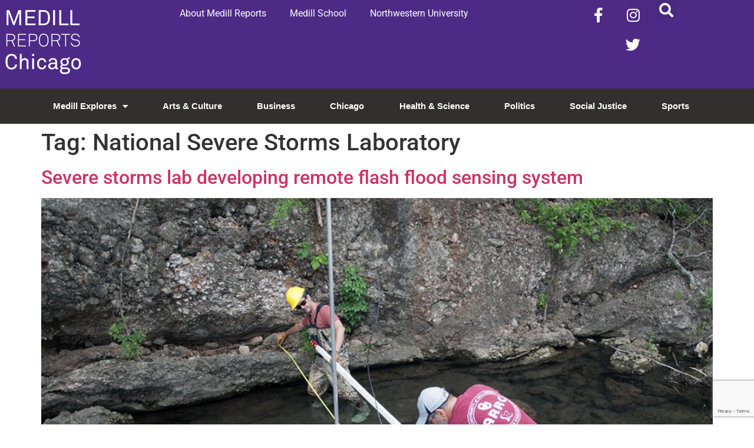

--- FILE ---
content_type: text/html; charset=utf-8
request_url: https://www.google.com/recaptcha/api2/anchor?ar=1&k=6LdrwcQUAAAAABsR4XFkCT1_zMkPLauSf1mM3Ar1&co=aHR0cHM6Ly9uZXdzLm1lZGlsbC5ub3J0aHdlc3Rlcm4uZWR1OjQ0Mw..&hl=en&v=PoyoqOPhxBO7pBk68S4YbpHZ&size=invisible&anchor-ms=20000&execute-ms=30000&cb=hmieee3l74g7
body_size: 48785
content:
<!DOCTYPE HTML><html dir="ltr" lang="en"><head><meta http-equiv="Content-Type" content="text/html; charset=UTF-8">
<meta http-equiv="X-UA-Compatible" content="IE=edge">
<title>reCAPTCHA</title>
<style type="text/css">
/* cyrillic-ext */
@font-face {
  font-family: 'Roboto';
  font-style: normal;
  font-weight: 400;
  font-stretch: 100%;
  src: url(//fonts.gstatic.com/s/roboto/v48/KFO7CnqEu92Fr1ME7kSn66aGLdTylUAMa3GUBHMdazTgWw.woff2) format('woff2');
  unicode-range: U+0460-052F, U+1C80-1C8A, U+20B4, U+2DE0-2DFF, U+A640-A69F, U+FE2E-FE2F;
}
/* cyrillic */
@font-face {
  font-family: 'Roboto';
  font-style: normal;
  font-weight: 400;
  font-stretch: 100%;
  src: url(//fonts.gstatic.com/s/roboto/v48/KFO7CnqEu92Fr1ME7kSn66aGLdTylUAMa3iUBHMdazTgWw.woff2) format('woff2');
  unicode-range: U+0301, U+0400-045F, U+0490-0491, U+04B0-04B1, U+2116;
}
/* greek-ext */
@font-face {
  font-family: 'Roboto';
  font-style: normal;
  font-weight: 400;
  font-stretch: 100%;
  src: url(//fonts.gstatic.com/s/roboto/v48/KFO7CnqEu92Fr1ME7kSn66aGLdTylUAMa3CUBHMdazTgWw.woff2) format('woff2');
  unicode-range: U+1F00-1FFF;
}
/* greek */
@font-face {
  font-family: 'Roboto';
  font-style: normal;
  font-weight: 400;
  font-stretch: 100%;
  src: url(//fonts.gstatic.com/s/roboto/v48/KFO7CnqEu92Fr1ME7kSn66aGLdTylUAMa3-UBHMdazTgWw.woff2) format('woff2');
  unicode-range: U+0370-0377, U+037A-037F, U+0384-038A, U+038C, U+038E-03A1, U+03A3-03FF;
}
/* math */
@font-face {
  font-family: 'Roboto';
  font-style: normal;
  font-weight: 400;
  font-stretch: 100%;
  src: url(//fonts.gstatic.com/s/roboto/v48/KFO7CnqEu92Fr1ME7kSn66aGLdTylUAMawCUBHMdazTgWw.woff2) format('woff2');
  unicode-range: U+0302-0303, U+0305, U+0307-0308, U+0310, U+0312, U+0315, U+031A, U+0326-0327, U+032C, U+032F-0330, U+0332-0333, U+0338, U+033A, U+0346, U+034D, U+0391-03A1, U+03A3-03A9, U+03B1-03C9, U+03D1, U+03D5-03D6, U+03F0-03F1, U+03F4-03F5, U+2016-2017, U+2034-2038, U+203C, U+2040, U+2043, U+2047, U+2050, U+2057, U+205F, U+2070-2071, U+2074-208E, U+2090-209C, U+20D0-20DC, U+20E1, U+20E5-20EF, U+2100-2112, U+2114-2115, U+2117-2121, U+2123-214F, U+2190, U+2192, U+2194-21AE, U+21B0-21E5, U+21F1-21F2, U+21F4-2211, U+2213-2214, U+2216-22FF, U+2308-230B, U+2310, U+2319, U+231C-2321, U+2336-237A, U+237C, U+2395, U+239B-23B7, U+23D0, U+23DC-23E1, U+2474-2475, U+25AF, U+25B3, U+25B7, U+25BD, U+25C1, U+25CA, U+25CC, U+25FB, U+266D-266F, U+27C0-27FF, U+2900-2AFF, U+2B0E-2B11, U+2B30-2B4C, U+2BFE, U+3030, U+FF5B, U+FF5D, U+1D400-1D7FF, U+1EE00-1EEFF;
}
/* symbols */
@font-face {
  font-family: 'Roboto';
  font-style: normal;
  font-weight: 400;
  font-stretch: 100%;
  src: url(//fonts.gstatic.com/s/roboto/v48/KFO7CnqEu92Fr1ME7kSn66aGLdTylUAMaxKUBHMdazTgWw.woff2) format('woff2');
  unicode-range: U+0001-000C, U+000E-001F, U+007F-009F, U+20DD-20E0, U+20E2-20E4, U+2150-218F, U+2190, U+2192, U+2194-2199, U+21AF, U+21E6-21F0, U+21F3, U+2218-2219, U+2299, U+22C4-22C6, U+2300-243F, U+2440-244A, U+2460-24FF, U+25A0-27BF, U+2800-28FF, U+2921-2922, U+2981, U+29BF, U+29EB, U+2B00-2BFF, U+4DC0-4DFF, U+FFF9-FFFB, U+10140-1018E, U+10190-1019C, U+101A0, U+101D0-101FD, U+102E0-102FB, U+10E60-10E7E, U+1D2C0-1D2D3, U+1D2E0-1D37F, U+1F000-1F0FF, U+1F100-1F1AD, U+1F1E6-1F1FF, U+1F30D-1F30F, U+1F315, U+1F31C, U+1F31E, U+1F320-1F32C, U+1F336, U+1F378, U+1F37D, U+1F382, U+1F393-1F39F, U+1F3A7-1F3A8, U+1F3AC-1F3AF, U+1F3C2, U+1F3C4-1F3C6, U+1F3CA-1F3CE, U+1F3D4-1F3E0, U+1F3ED, U+1F3F1-1F3F3, U+1F3F5-1F3F7, U+1F408, U+1F415, U+1F41F, U+1F426, U+1F43F, U+1F441-1F442, U+1F444, U+1F446-1F449, U+1F44C-1F44E, U+1F453, U+1F46A, U+1F47D, U+1F4A3, U+1F4B0, U+1F4B3, U+1F4B9, U+1F4BB, U+1F4BF, U+1F4C8-1F4CB, U+1F4D6, U+1F4DA, U+1F4DF, U+1F4E3-1F4E6, U+1F4EA-1F4ED, U+1F4F7, U+1F4F9-1F4FB, U+1F4FD-1F4FE, U+1F503, U+1F507-1F50B, U+1F50D, U+1F512-1F513, U+1F53E-1F54A, U+1F54F-1F5FA, U+1F610, U+1F650-1F67F, U+1F687, U+1F68D, U+1F691, U+1F694, U+1F698, U+1F6AD, U+1F6B2, U+1F6B9-1F6BA, U+1F6BC, U+1F6C6-1F6CF, U+1F6D3-1F6D7, U+1F6E0-1F6EA, U+1F6F0-1F6F3, U+1F6F7-1F6FC, U+1F700-1F7FF, U+1F800-1F80B, U+1F810-1F847, U+1F850-1F859, U+1F860-1F887, U+1F890-1F8AD, U+1F8B0-1F8BB, U+1F8C0-1F8C1, U+1F900-1F90B, U+1F93B, U+1F946, U+1F984, U+1F996, U+1F9E9, U+1FA00-1FA6F, U+1FA70-1FA7C, U+1FA80-1FA89, U+1FA8F-1FAC6, U+1FACE-1FADC, U+1FADF-1FAE9, U+1FAF0-1FAF8, U+1FB00-1FBFF;
}
/* vietnamese */
@font-face {
  font-family: 'Roboto';
  font-style: normal;
  font-weight: 400;
  font-stretch: 100%;
  src: url(//fonts.gstatic.com/s/roboto/v48/KFO7CnqEu92Fr1ME7kSn66aGLdTylUAMa3OUBHMdazTgWw.woff2) format('woff2');
  unicode-range: U+0102-0103, U+0110-0111, U+0128-0129, U+0168-0169, U+01A0-01A1, U+01AF-01B0, U+0300-0301, U+0303-0304, U+0308-0309, U+0323, U+0329, U+1EA0-1EF9, U+20AB;
}
/* latin-ext */
@font-face {
  font-family: 'Roboto';
  font-style: normal;
  font-weight: 400;
  font-stretch: 100%;
  src: url(//fonts.gstatic.com/s/roboto/v48/KFO7CnqEu92Fr1ME7kSn66aGLdTylUAMa3KUBHMdazTgWw.woff2) format('woff2');
  unicode-range: U+0100-02BA, U+02BD-02C5, U+02C7-02CC, U+02CE-02D7, U+02DD-02FF, U+0304, U+0308, U+0329, U+1D00-1DBF, U+1E00-1E9F, U+1EF2-1EFF, U+2020, U+20A0-20AB, U+20AD-20C0, U+2113, U+2C60-2C7F, U+A720-A7FF;
}
/* latin */
@font-face {
  font-family: 'Roboto';
  font-style: normal;
  font-weight: 400;
  font-stretch: 100%;
  src: url(//fonts.gstatic.com/s/roboto/v48/KFO7CnqEu92Fr1ME7kSn66aGLdTylUAMa3yUBHMdazQ.woff2) format('woff2');
  unicode-range: U+0000-00FF, U+0131, U+0152-0153, U+02BB-02BC, U+02C6, U+02DA, U+02DC, U+0304, U+0308, U+0329, U+2000-206F, U+20AC, U+2122, U+2191, U+2193, U+2212, U+2215, U+FEFF, U+FFFD;
}
/* cyrillic-ext */
@font-face {
  font-family: 'Roboto';
  font-style: normal;
  font-weight: 500;
  font-stretch: 100%;
  src: url(//fonts.gstatic.com/s/roboto/v48/KFO7CnqEu92Fr1ME7kSn66aGLdTylUAMa3GUBHMdazTgWw.woff2) format('woff2');
  unicode-range: U+0460-052F, U+1C80-1C8A, U+20B4, U+2DE0-2DFF, U+A640-A69F, U+FE2E-FE2F;
}
/* cyrillic */
@font-face {
  font-family: 'Roboto';
  font-style: normal;
  font-weight: 500;
  font-stretch: 100%;
  src: url(//fonts.gstatic.com/s/roboto/v48/KFO7CnqEu92Fr1ME7kSn66aGLdTylUAMa3iUBHMdazTgWw.woff2) format('woff2');
  unicode-range: U+0301, U+0400-045F, U+0490-0491, U+04B0-04B1, U+2116;
}
/* greek-ext */
@font-face {
  font-family: 'Roboto';
  font-style: normal;
  font-weight: 500;
  font-stretch: 100%;
  src: url(//fonts.gstatic.com/s/roboto/v48/KFO7CnqEu92Fr1ME7kSn66aGLdTylUAMa3CUBHMdazTgWw.woff2) format('woff2');
  unicode-range: U+1F00-1FFF;
}
/* greek */
@font-face {
  font-family: 'Roboto';
  font-style: normal;
  font-weight: 500;
  font-stretch: 100%;
  src: url(//fonts.gstatic.com/s/roboto/v48/KFO7CnqEu92Fr1ME7kSn66aGLdTylUAMa3-UBHMdazTgWw.woff2) format('woff2');
  unicode-range: U+0370-0377, U+037A-037F, U+0384-038A, U+038C, U+038E-03A1, U+03A3-03FF;
}
/* math */
@font-face {
  font-family: 'Roboto';
  font-style: normal;
  font-weight: 500;
  font-stretch: 100%;
  src: url(//fonts.gstatic.com/s/roboto/v48/KFO7CnqEu92Fr1ME7kSn66aGLdTylUAMawCUBHMdazTgWw.woff2) format('woff2');
  unicode-range: U+0302-0303, U+0305, U+0307-0308, U+0310, U+0312, U+0315, U+031A, U+0326-0327, U+032C, U+032F-0330, U+0332-0333, U+0338, U+033A, U+0346, U+034D, U+0391-03A1, U+03A3-03A9, U+03B1-03C9, U+03D1, U+03D5-03D6, U+03F0-03F1, U+03F4-03F5, U+2016-2017, U+2034-2038, U+203C, U+2040, U+2043, U+2047, U+2050, U+2057, U+205F, U+2070-2071, U+2074-208E, U+2090-209C, U+20D0-20DC, U+20E1, U+20E5-20EF, U+2100-2112, U+2114-2115, U+2117-2121, U+2123-214F, U+2190, U+2192, U+2194-21AE, U+21B0-21E5, U+21F1-21F2, U+21F4-2211, U+2213-2214, U+2216-22FF, U+2308-230B, U+2310, U+2319, U+231C-2321, U+2336-237A, U+237C, U+2395, U+239B-23B7, U+23D0, U+23DC-23E1, U+2474-2475, U+25AF, U+25B3, U+25B7, U+25BD, U+25C1, U+25CA, U+25CC, U+25FB, U+266D-266F, U+27C0-27FF, U+2900-2AFF, U+2B0E-2B11, U+2B30-2B4C, U+2BFE, U+3030, U+FF5B, U+FF5D, U+1D400-1D7FF, U+1EE00-1EEFF;
}
/* symbols */
@font-face {
  font-family: 'Roboto';
  font-style: normal;
  font-weight: 500;
  font-stretch: 100%;
  src: url(//fonts.gstatic.com/s/roboto/v48/KFO7CnqEu92Fr1ME7kSn66aGLdTylUAMaxKUBHMdazTgWw.woff2) format('woff2');
  unicode-range: U+0001-000C, U+000E-001F, U+007F-009F, U+20DD-20E0, U+20E2-20E4, U+2150-218F, U+2190, U+2192, U+2194-2199, U+21AF, U+21E6-21F0, U+21F3, U+2218-2219, U+2299, U+22C4-22C6, U+2300-243F, U+2440-244A, U+2460-24FF, U+25A0-27BF, U+2800-28FF, U+2921-2922, U+2981, U+29BF, U+29EB, U+2B00-2BFF, U+4DC0-4DFF, U+FFF9-FFFB, U+10140-1018E, U+10190-1019C, U+101A0, U+101D0-101FD, U+102E0-102FB, U+10E60-10E7E, U+1D2C0-1D2D3, U+1D2E0-1D37F, U+1F000-1F0FF, U+1F100-1F1AD, U+1F1E6-1F1FF, U+1F30D-1F30F, U+1F315, U+1F31C, U+1F31E, U+1F320-1F32C, U+1F336, U+1F378, U+1F37D, U+1F382, U+1F393-1F39F, U+1F3A7-1F3A8, U+1F3AC-1F3AF, U+1F3C2, U+1F3C4-1F3C6, U+1F3CA-1F3CE, U+1F3D4-1F3E0, U+1F3ED, U+1F3F1-1F3F3, U+1F3F5-1F3F7, U+1F408, U+1F415, U+1F41F, U+1F426, U+1F43F, U+1F441-1F442, U+1F444, U+1F446-1F449, U+1F44C-1F44E, U+1F453, U+1F46A, U+1F47D, U+1F4A3, U+1F4B0, U+1F4B3, U+1F4B9, U+1F4BB, U+1F4BF, U+1F4C8-1F4CB, U+1F4D6, U+1F4DA, U+1F4DF, U+1F4E3-1F4E6, U+1F4EA-1F4ED, U+1F4F7, U+1F4F9-1F4FB, U+1F4FD-1F4FE, U+1F503, U+1F507-1F50B, U+1F50D, U+1F512-1F513, U+1F53E-1F54A, U+1F54F-1F5FA, U+1F610, U+1F650-1F67F, U+1F687, U+1F68D, U+1F691, U+1F694, U+1F698, U+1F6AD, U+1F6B2, U+1F6B9-1F6BA, U+1F6BC, U+1F6C6-1F6CF, U+1F6D3-1F6D7, U+1F6E0-1F6EA, U+1F6F0-1F6F3, U+1F6F7-1F6FC, U+1F700-1F7FF, U+1F800-1F80B, U+1F810-1F847, U+1F850-1F859, U+1F860-1F887, U+1F890-1F8AD, U+1F8B0-1F8BB, U+1F8C0-1F8C1, U+1F900-1F90B, U+1F93B, U+1F946, U+1F984, U+1F996, U+1F9E9, U+1FA00-1FA6F, U+1FA70-1FA7C, U+1FA80-1FA89, U+1FA8F-1FAC6, U+1FACE-1FADC, U+1FADF-1FAE9, U+1FAF0-1FAF8, U+1FB00-1FBFF;
}
/* vietnamese */
@font-face {
  font-family: 'Roboto';
  font-style: normal;
  font-weight: 500;
  font-stretch: 100%;
  src: url(//fonts.gstatic.com/s/roboto/v48/KFO7CnqEu92Fr1ME7kSn66aGLdTylUAMa3OUBHMdazTgWw.woff2) format('woff2');
  unicode-range: U+0102-0103, U+0110-0111, U+0128-0129, U+0168-0169, U+01A0-01A1, U+01AF-01B0, U+0300-0301, U+0303-0304, U+0308-0309, U+0323, U+0329, U+1EA0-1EF9, U+20AB;
}
/* latin-ext */
@font-face {
  font-family: 'Roboto';
  font-style: normal;
  font-weight: 500;
  font-stretch: 100%;
  src: url(//fonts.gstatic.com/s/roboto/v48/KFO7CnqEu92Fr1ME7kSn66aGLdTylUAMa3KUBHMdazTgWw.woff2) format('woff2');
  unicode-range: U+0100-02BA, U+02BD-02C5, U+02C7-02CC, U+02CE-02D7, U+02DD-02FF, U+0304, U+0308, U+0329, U+1D00-1DBF, U+1E00-1E9F, U+1EF2-1EFF, U+2020, U+20A0-20AB, U+20AD-20C0, U+2113, U+2C60-2C7F, U+A720-A7FF;
}
/* latin */
@font-face {
  font-family: 'Roboto';
  font-style: normal;
  font-weight: 500;
  font-stretch: 100%;
  src: url(//fonts.gstatic.com/s/roboto/v48/KFO7CnqEu92Fr1ME7kSn66aGLdTylUAMa3yUBHMdazQ.woff2) format('woff2');
  unicode-range: U+0000-00FF, U+0131, U+0152-0153, U+02BB-02BC, U+02C6, U+02DA, U+02DC, U+0304, U+0308, U+0329, U+2000-206F, U+20AC, U+2122, U+2191, U+2193, U+2212, U+2215, U+FEFF, U+FFFD;
}
/* cyrillic-ext */
@font-face {
  font-family: 'Roboto';
  font-style: normal;
  font-weight: 900;
  font-stretch: 100%;
  src: url(//fonts.gstatic.com/s/roboto/v48/KFO7CnqEu92Fr1ME7kSn66aGLdTylUAMa3GUBHMdazTgWw.woff2) format('woff2');
  unicode-range: U+0460-052F, U+1C80-1C8A, U+20B4, U+2DE0-2DFF, U+A640-A69F, U+FE2E-FE2F;
}
/* cyrillic */
@font-face {
  font-family: 'Roboto';
  font-style: normal;
  font-weight: 900;
  font-stretch: 100%;
  src: url(//fonts.gstatic.com/s/roboto/v48/KFO7CnqEu92Fr1ME7kSn66aGLdTylUAMa3iUBHMdazTgWw.woff2) format('woff2');
  unicode-range: U+0301, U+0400-045F, U+0490-0491, U+04B0-04B1, U+2116;
}
/* greek-ext */
@font-face {
  font-family: 'Roboto';
  font-style: normal;
  font-weight: 900;
  font-stretch: 100%;
  src: url(//fonts.gstatic.com/s/roboto/v48/KFO7CnqEu92Fr1ME7kSn66aGLdTylUAMa3CUBHMdazTgWw.woff2) format('woff2');
  unicode-range: U+1F00-1FFF;
}
/* greek */
@font-face {
  font-family: 'Roboto';
  font-style: normal;
  font-weight: 900;
  font-stretch: 100%;
  src: url(//fonts.gstatic.com/s/roboto/v48/KFO7CnqEu92Fr1ME7kSn66aGLdTylUAMa3-UBHMdazTgWw.woff2) format('woff2');
  unicode-range: U+0370-0377, U+037A-037F, U+0384-038A, U+038C, U+038E-03A1, U+03A3-03FF;
}
/* math */
@font-face {
  font-family: 'Roboto';
  font-style: normal;
  font-weight: 900;
  font-stretch: 100%;
  src: url(//fonts.gstatic.com/s/roboto/v48/KFO7CnqEu92Fr1ME7kSn66aGLdTylUAMawCUBHMdazTgWw.woff2) format('woff2');
  unicode-range: U+0302-0303, U+0305, U+0307-0308, U+0310, U+0312, U+0315, U+031A, U+0326-0327, U+032C, U+032F-0330, U+0332-0333, U+0338, U+033A, U+0346, U+034D, U+0391-03A1, U+03A3-03A9, U+03B1-03C9, U+03D1, U+03D5-03D6, U+03F0-03F1, U+03F4-03F5, U+2016-2017, U+2034-2038, U+203C, U+2040, U+2043, U+2047, U+2050, U+2057, U+205F, U+2070-2071, U+2074-208E, U+2090-209C, U+20D0-20DC, U+20E1, U+20E5-20EF, U+2100-2112, U+2114-2115, U+2117-2121, U+2123-214F, U+2190, U+2192, U+2194-21AE, U+21B0-21E5, U+21F1-21F2, U+21F4-2211, U+2213-2214, U+2216-22FF, U+2308-230B, U+2310, U+2319, U+231C-2321, U+2336-237A, U+237C, U+2395, U+239B-23B7, U+23D0, U+23DC-23E1, U+2474-2475, U+25AF, U+25B3, U+25B7, U+25BD, U+25C1, U+25CA, U+25CC, U+25FB, U+266D-266F, U+27C0-27FF, U+2900-2AFF, U+2B0E-2B11, U+2B30-2B4C, U+2BFE, U+3030, U+FF5B, U+FF5D, U+1D400-1D7FF, U+1EE00-1EEFF;
}
/* symbols */
@font-face {
  font-family: 'Roboto';
  font-style: normal;
  font-weight: 900;
  font-stretch: 100%;
  src: url(//fonts.gstatic.com/s/roboto/v48/KFO7CnqEu92Fr1ME7kSn66aGLdTylUAMaxKUBHMdazTgWw.woff2) format('woff2');
  unicode-range: U+0001-000C, U+000E-001F, U+007F-009F, U+20DD-20E0, U+20E2-20E4, U+2150-218F, U+2190, U+2192, U+2194-2199, U+21AF, U+21E6-21F0, U+21F3, U+2218-2219, U+2299, U+22C4-22C6, U+2300-243F, U+2440-244A, U+2460-24FF, U+25A0-27BF, U+2800-28FF, U+2921-2922, U+2981, U+29BF, U+29EB, U+2B00-2BFF, U+4DC0-4DFF, U+FFF9-FFFB, U+10140-1018E, U+10190-1019C, U+101A0, U+101D0-101FD, U+102E0-102FB, U+10E60-10E7E, U+1D2C0-1D2D3, U+1D2E0-1D37F, U+1F000-1F0FF, U+1F100-1F1AD, U+1F1E6-1F1FF, U+1F30D-1F30F, U+1F315, U+1F31C, U+1F31E, U+1F320-1F32C, U+1F336, U+1F378, U+1F37D, U+1F382, U+1F393-1F39F, U+1F3A7-1F3A8, U+1F3AC-1F3AF, U+1F3C2, U+1F3C4-1F3C6, U+1F3CA-1F3CE, U+1F3D4-1F3E0, U+1F3ED, U+1F3F1-1F3F3, U+1F3F5-1F3F7, U+1F408, U+1F415, U+1F41F, U+1F426, U+1F43F, U+1F441-1F442, U+1F444, U+1F446-1F449, U+1F44C-1F44E, U+1F453, U+1F46A, U+1F47D, U+1F4A3, U+1F4B0, U+1F4B3, U+1F4B9, U+1F4BB, U+1F4BF, U+1F4C8-1F4CB, U+1F4D6, U+1F4DA, U+1F4DF, U+1F4E3-1F4E6, U+1F4EA-1F4ED, U+1F4F7, U+1F4F9-1F4FB, U+1F4FD-1F4FE, U+1F503, U+1F507-1F50B, U+1F50D, U+1F512-1F513, U+1F53E-1F54A, U+1F54F-1F5FA, U+1F610, U+1F650-1F67F, U+1F687, U+1F68D, U+1F691, U+1F694, U+1F698, U+1F6AD, U+1F6B2, U+1F6B9-1F6BA, U+1F6BC, U+1F6C6-1F6CF, U+1F6D3-1F6D7, U+1F6E0-1F6EA, U+1F6F0-1F6F3, U+1F6F7-1F6FC, U+1F700-1F7FF, U+1F800-1F80B, U+1F810-1F847, U+1F850-1F859, U+1F860-1F887, U+1F890-1F8AD, U+1F8B0-1F8BB, U+1F8C0-1F8C1, U+1F900-1F90B, U+1F93B, U+1F946, U+1F984, U+1F996, U+1F9E9, U+1FA00-1FA6F, U+1FA70-1FA7C, U+1FA80-1FA89, U+1FA8F-1FAC6, U+1FACE-1FADC, U+1FADF-1FAE9, U+1FAF0-1FAF8, U+1FB00-1FBFF;
}
/* vietnamese */
@font-face {
  font-family: 'Roboto';
  font-style: normal;
  font-weight: 900;
  font-stretch: 100%;
  src: url(//fonts.gstatic.com/s/roboto/v48/KFO7CnqEu92Fr1ME7kSn66aGLdTylUAMa3OUBHMdazTgWw.woff2) format('woff2');
  unicode-range: U+0102-0103, U+0110-0111, U+0128-0129, U+0168-0169, U+01A0-01A1, U+01AF-01B0, U+0300-0301, U+0303-0304, U+0308-0309, U+0323, U+0329, U+1EA0-1EF9, U+20AB;
}
/* latin-ext */
@font-face {
  font-family: 'Roboto';
  font-style: normal;
  font-weight: 900;
  font-stretch: 100%;
  src: url(//fonts.gstatic.com/s/roboto/v48/KFO7CnqEu92Fr1ME7kSn66aGLdTylUAMa3KUBHMdazTgWw.woff2) format('woff2');
  unicode-range: U+0100-02BA, U+02BD-02C5, U+02C7-02CC, U+02CE-02D7, U+02DD-02FF, U+0304, U+0308, U+0329, U+1D00-1DBF, U+1E00-1E9F, U+1EF2-1EFF, U+2020, U+20A0-20AB, U+20AD-20C0, U+2113, U+2C60-2C7F, U+A720-A7FF;
}
/* latin */
@font-face {
  font-family: 'Roboto';
  font-style: normal;
  font-weight: 900;
  font-stretch: 100%;
  src: url(//fonts.gstatic.com/s/roboto/v48/KFO7CnqEu92Fr1ME7kSn66aGLdTylUAMa3yUBHMdazQ.woff2) format('woff2');
  unicode-range: U+0000-00FF, U+0131, U+0152-0153, U+02BB-02BC, U+02C6, U+02DA, U+02DC, U+0304, U+0308, U+0329, U+2000-206F, U+20AC, U+2122, U+2191, U+2193, U+2212, U+2215, U+FEFF, U+FFFD;
}

</style>
<link rel="stylesheet" type="text/css" href="https://www.gstatic.com/recaptcha/releases/PoyoqOPhxBO7pBk68S4YbpHZ/styles__ltr.css">
<script nonce="LekDKhPCETBziE6sIgINbw" type="text/javascript">window['__recaptcha_api'] = 'https://www.google.com/recaptcha/api2/';</script>
<script type="text/javascript" src="https://www.gstatic.com/recaptcha/releases/PoyoqOPhxBO7pBk68S4YbpHZ/recaptcha__en.js" nonce="LekDKhPCETBziE6sIgINbw">
      
    </script></head>
<body><div id="rc-anchor-alert" class="rc-anchor-alert"></div>
<input type="hidden" id="recaptcha-token" value="[base64]">
<script type="text/javascript" nonce="LekDKhPCETBziE6sIgINbw">
      recaptcha.anchor.Main.init("[\x22ainput\x22,[\x22bgdata\x22,\x22\x22,\[base64]/[base64]/[base64]/[base64]/cjw8ejpyPj4+eil9Y2F0Y2gobCl7dGhyb3cgbDt9fSxIPWZ1bmN0aW9uKHcsdCx6KXtpZih3PT0xOTR8fHc9PTIwOCl0LnZbd10/dC52W3ddLmNvbmNhdCh6KTp0LnZbd109b2Yoeix0KTtlbHNle2lmKHQuYkImJnchPTMxNylyZXR1cm47dz09NjZ8fHc9PTEyMnx8dz09NDcwfHx3PT00NHx8dz09NDE2fHx3PT0zOTd8fHc9PTQyMXx8dz09Njh8fHc9PTcwfHx3PT0xODQ/[base64]/[base64]/[base64]/bmV3IGRbVl0oSlswXSk6cD09Mj9uZXcgZFtWXShKWzBdLEpbMV0pOnA9PTM/bmV3IGRbVl0oSlswXSxKWzFdLEpbMl0pOnA9PTQ/[base64]/[base64]/[base64]/[base64]\x22,\[base64]\\u003d\x22,\x22N8KLwr0kw7Uowpk5H8KVcjkOwpvDmMKxw4nCgFHDvMKIwrg6w5gHc30KwqsvNGVMRMKBwpHDkBDCpMO4CsOdwpx3wozDpQJKwpPDosKQwpJhOcOITcKewpZzw4DDrcKsGcKsDCIew4ATwr/[base64]/DtFQuw6jCtzbDsAzCkR1zw6cZw6zDrMO9wqPDq8OLWsKKw6TDk8ObwqzDv1JIUgnCu8KJWsOVwo9femZpw4NdF0TDhMOsw6jDlsOrDUTCkDTDjHDClsOFwqAYQCfDtsOVw7xUw43Dk04fFMK9w6EuFQPDokVAwq/Cs8O2O8KSRcKXw4YBQ8Ojw5XDt8O0w4VocsKfw7LDtRhoZ8K9wqDCmmjCoMKQWXF0Z8ORJsK+w4t7IsKJwpojZkAiw7sNwr07w4/[base64]/J8KWVsOnNsO2R8O3Ui1vAD90wokhB8KabcK1fcOgwpvDpMO6w6EkwqjCvggyw7UMw4XCncKOdsKXHEsWwpjCtRcCZUFycBIww7VQdMOnw7TDsyfDlG7CkF8oDMOvO8KBw5bDuMKpViPDn8KKUkTDucOPFMO6ND4/MsOAwpDDosKIwpDCvnDDi8O9DcKHw5vDoMKpb8KlMcK2w6VoOXMWw7HCmkHCq8OmU1bDnXHCpX49w7nDqi1BBMKVwozCo2jCmQ5rw4srwrPCh2zCuQLDhWTDvMKOBsOWw59RfsOyOUjDtMOtw6/DrHgwLMOQworDgkjCjn1NA8KHYk7DkMKJfA3ChyzDiMKzK8O6wqRdNT3Cux3CtCpLw4LDkkXDmMOYwrwQHxNxWgxjAh4DFMOew4spRVLDl8OFw7LDmMOTw6LDnk/DvMKPw6PDlsOAw70EYGnDt2IGw5XDn8OuDsO8w7TDkj7CmGkhw6cRwpZUfcO9wofCo8OUVTtWNCLDjRRSwqnDssKXw7hkZ3TDslAsw7tZW8OvwrnCoHEQw4dwRcOCwpg/woQkXyNRwoYsBwcPPDPClMOlw68Nw4vCnnpeGMKqaMKawqdFOTTCnTY8w5A1FcOUwppJFHnDiMOBwpEdXW47woTCpkg5K1YZwrBaasK5W8OsGyVwbsObCh3DqnLCpxMEM19wfcO3w5bDsGF5w6ALKmxzwo9RWE/CmhvCl8O2YnRba8OhWsOKwrolwoDCt8KCUUJFwp/Cp3x+wr8zEMOBKRwbUCQPc8KLw7XDvcOXworCqMOUw4sKwrgCYRXDlsK2R27DiBNvwrFBQ8OdwojCrcKuw7TDtcOYw7IBwq4Hw5LDqMK9McK/w4XDkH81fFjCtsO2w7xsw7sTwrwlwpvCqBQDRj9tJRlOXMOaMsOwY8KRwrPCh8K/d8Oww71qwrBUw7AbHQPCmjw5ZyvCjh/Ci8Kjw5DCoF9xDcOnw63CncK5RMOqw5LCoBE9w7rCrmArw6lLGsKhLWrCo2F4W8KoEcKEBcKJw6wHwrM9RsOUw4nCisO8Y3TDqMOKw5DCs8K5w7lUwrcsUF8+wrvDik0rEsKfeMK/UsODw5dTQTjDhlBkL0x1wp3CocKow5pQSMK0Ag97IwYxcsKKZD4EDsOASMOaP1EnbMKGw7bCicOywqPCt8KsQQnDscKpwpXDhwYrw4JvwrDDlDfDoVLDsMOFw5XCjVkZB0RrwrcNCB/DqGrDgVpOfA9JKsKWL8O5wqvCtj5lCzTDhsKIwp3DnHXDvMKVw5/DkDh+w7AeJ8ODBxp2RsOHdsOww4/[base64]/[base64]/[base64]/JGfDnnLCoQ/[base64]/I0zDkG5cwp9Pw7I4T8ONd8KnwqbDiRF0C8OSYmXCkcO5w5DCgMOLwqPCgsO8wpfDnV3DuMK3AMOAwrFww7nDnF7CklHCuFgIw4MWE8OjLSnDhMKFw5kWRcKDPB/CtgNHwqTDsMKEQ8OywqBMMsK5wqF/WMKdw6kaG8OaJMK4X3tPwqLDvH3Dn8KRFsOwwoXCssOMw55Iw7/CnkDCusOGw4fCtljDmMKowo1Pw6jDpwodw4AvGXbDl8ODwrjChw8TY8OoYsKpK1xUO0bDgsOAw63DnMKQw6lXw5LDvsOMEmVrwr7CuDnCmsKQwrwOKcKMwrHDt8KLJQzDksK+aF/DnCIjwrTCuzoUw78Tw4kgw5l/w6jDmcOERMOuw6lXMwkCecKtw5tUwrNNWRV/RBTDh1LCsFx3w7vDnTBLGnh7w7hGw5LDr8OGDcKKw7TCmcK/WMO9O8O5w4wEw7TCvBB/wq4Aw6laHMOhw5/CvcK/YljDvcOVwoZRN8KnwrTCkcKDJ8O+wq5NRxnDoWR3w7vCoTnCjMO8HsKAFTtiwqXCpjs+w7xHScK/K3zDqMKiwqMVwozCrsOEW8O+w7NGasKcIsO3w7oRw4Rsw5bCrsOkwoIiw6nCp8KlwrzDs8KEF8OJw4sQC3McSsKrZk/[base64]/Ch8KWw5DCpWMOw4HCl2HDtsKkwq5zT8KbGcORw7bCqltaFMK1wrk6FsKEw5RNwo15fUtxwpDDlsOzwrMue8O9w7DCrAJBa8Otw4MsBsKuwp1uH8OzwrPCiW/CgsOgTcKKdHXDsWMnw7LChWnDikgUw6dzVgdAXRp2woV4YBwrw53CnCIPY8Kcb8OkKSdVahrDscKfwo52wrXDpEs1wrjCswhxEcKVS8KeXFDCtDPDicK2A8KdwobDoMOcMsK1SsKzEEUsw6t5wrPCiTlvbMO+wqoCwrPCnMKIIQ/DjsOEw6lwK3vDhBdWwq3DlG7DkcO7F8OEecObV8OmBzvCg04hCsO0dcODwq/[base64]/Ch3tNZwJow4QaEUzCmsK/wqlpwqAJwqHDvcKQw4kgwrRAwrfDrsKMw5nCj0nCucKLTDdxJlwywoMBwoI1RcORw4HCkUIsG0/DnsKDwpVrwooCVMKvw7tVdV/CjSNow541wpzDmHLDujkrwp7DhF3CjWLCvsOGw4B9awc8wq5BN8O8IsK0w4fCm2jChTvCqxfDq8O0w6nDv8KVRcOtCMOCw5lfwpRcNSZOecOmVcOawok5fFd+Hl08QsKBM3JSfyfDtcKgw5IowrAUKxbCv8OcdsKBV8O6w57DjcKBCwtmw7bCvShXwotxU8KIScKdw5/CpmXCucK2dsKjwqlbTQLCo8OHw5w8w7waw7PDgcOOXcKIRhN9esK9w6fCgsO1woUcVMOzwrjCt8KLQwNfQcKQwrwrwpg/[base64]/Cnlx2w4vDsSosw53DgE8eCBNoUSHCl8KWKjlPXMKybQQ4woMLMQAnG3teH2M+w4jDlsK+wp/DlnLDuFhQwrk9wovClFPCpMOZw4o+ASI8OsOewoHDqFF0w5fDscKbFWLDnMO2QsOVwodUw5bCv3RYECwOPR7CtXhqUcObwqc+wrUqwo4ww7fCl8Kew40rUGlLQsK5w7JjLMOYZ8O+UxDDoHRbw4rCh1PCmcKzaj/CosO/wpjDtwcmwoTDmMOASMOSwrLCpUYKNlbCpcKtw7TCrcKEJyhOQh82cMKKwpPCr8K7w7rCmlXDvjDDqcKUw5rDoHdoQ8KSSMOBa3dzbsO/w6ISwrwPUFXDo8OFRBpsLsKiwr7CnUV5w6dNV0wXaBPCgUTCosO4w4DCrcK2QwHDiMKBwpHDtMKoL3QYBXHDqMOud0rCslpLwrhHw6duFnbDm8Ohw45NAFtcBsK7w7RUDsKWw6Z6PU5ZASvDhnM6BsOJwrM/wpzCg3rCqMOCwplKTcKmPiJYNnYAwobDp8ONdsKJw5bDpBsITGLCo2Ucwo1Iw7vCj31qVxJhwqPCiToAX2Y1KMOHFsOpwosww4/DggDDh21Uw5fDpW8rw4fCpDADP8O1wrJSw6jDrcKfw4XClMKgHsOYw6bDuXEiw592w5I/M8KNFMODwoUzTcKQwpwHwqVCQMKXw6B7O2rDksKLwpcmw6JmWsKrIMOUw6nCtcObQ09ycSPChDvCmCjCgsKDY8K+wqPCi8OcMjQtJUnCnwoAIzheEsODw54mwoIpaFwQIsOuwp8TccOGwrxGasOPw5gZw5fCjBzCvh9WNMKjwonDocKxw4/DoMOqwrrDrMKdwoLCjsKUw5VOw4dtCMKRc8Kfw5V/w47CmS94L0dJNcOWD2JeQsKMMyvDsDllCEYtwoHCh8Omw4DDrcK8bMOIJMOdfH1CwpdVwrHChHcKb8KbY2bDhnDCssOyN3fCgMKVIMONeiRJKcOnOMOQPyfDny57wqsOwo8mXMO5w4nCnsKtwpHCp8OTw7BdwrZhwobCumPCk8ONwqXCjxrCm8OrwpcJJsKoFz/DkMOaD8Koa8K3wqTCoDbCpcK9a8KfAkYxw6bDlsKbw5MUA8KRw5nDpB/DlsKJDsKYw5R0w6vCpcOcwr3CuXEcw4kFwojDucOiGcKJw7/Cr8KAQcOeMilSw6dGwrJewrHDjGbCtMO8NRFMw6nDmsKUciAMw63CicOrw4csw4PDjcOew5rDkndiVWfClA4XwpLDh8O9Bh3CtsOeaMKgHcO4w6rDhCxtwpDCtVAyNW/[base64]/Ci8KIw4TDj8Ogw5nCggMIC8OoOSPDsAljw4HCs8ONasOkwqPDqyzDtMKKwqZSBcKnwrXDhcO7fgFNM8OXw6fCliMuW25Sw6PDt8KWw7M2fg7CscKqw6HDh8K2wqXDmzYGw7c4w4bDsQvCtsOISHdtBjMfw6lmbMK3w71YVV7Dg8Kywo/DtnoFRMOxA8OFw6V5w6A2LcOMS0TClnMXd8OOwol8wq0RH3tYwp1PSnXDvW/DvMKyw4oQGsKvcBrCucOsw7PDoFnCq8O4woXChcK1AcKiOmPDssO8w7PCikJab23DpTPCmjXDncOlU2F1AsKOMMOtHkgKOm0Cw7pNRyXCpWYsDFNafMKMcxjDisObwpPDpXdEEsOxFHjCgQDCg8OsZ3ACw4M0aCLDqHo2wqjDmRrClcOTaw/DscOrw7wQJsKtLcOiak3CpB0Gw5nDnCfChsOnw5DDv8KmI3dQwp9Jw4A6KsKfPsOKwovCu3xMw73DsG1Mw5/DglzCuVg6wotaTsO5cMKdwqcVBRHDrhAXcMKUB0zCoMK+w49Pwrpaw6oswqLDscKQw5HCtR/DnkltKcOyYnJETnbDnU0IwpDDgSzChcO2MyF7w40hLWxOw7/Cq8K1OU7CvBZydcK1d8KSDMK0M8Oewqh8wqPCoAs4EkfDnHLDnGnCukYVC8O5wocdPMKOERs5wrPCtsKTAXdzLsOhHsKLwqjCqAHClF82KFYgwobCuRrCpnTDnywqHDF9wrbCiHXDtsKHw6B0w5cgA2V1wq0nH24vNsKLw5Bkw5MDw4gGwp/[base64]/awnCv8OlRzfDlUZkBzZQBW/[base64]/DuVPDiSNkwqbDjgrCvMKbw6/[base64]/Dvl56ZMKIRcKYVG9zQcKqd8O1w4EfGsKCBWfDrsKswpDDo8OUWjrDghADEsOdAWXCjcOWw6tTwqxoBjICZcK9JcKuw7/CiMOMw6vDjMOfw5HCkCbCssKXw5ZnNBLCunTCucK2UsOJwrjDiWZOw7jDriouwpHDiFDDoiV6XMOvwqo5w68Tw7/CosO2w4jCkXF5WQrDtcO7IGVVf8KJw4slFXHCuMOqwpLCjEJgw4UyYUc+w5giw7vCu8OKwpsHwo7CncOHwoh3wpIWwrNdIWvDshVFGD1aw6oLBHY0LMOxwr7Cviwmb3kbwrfDhcKdCwYiEno4wrfDk8Ktw6nCp8OywoIjw5DDrMO/wrp4ecKiw5/DiMKXworCqU1gw6jClMOdSsObOsOHw5zDt8O/KMOabmtaQDrCszIXw4AcwoPDu3/DrjnCt8O3wofCvwjDq8OBHwPDkjIfwrd+CsKUF2fDnEDCukNIH8OWJznCs09fw4/Cix9Kw5/CpjzDjnR2wo5xXgBjwr06wqNcZAzDslsjY8KAw6E1wp7CuMKdLMKnPsK8w5TDvMKbeTVFwrvCkMK6w4Mww4zCtSXDnMO+w71Lw491w7/[base64]/CnElsNFvDp8KvVxJxMsKcdsOzwqXDuUnCsMOJwrRFw5zDi0/[base64]/Dnlscw7TClMOYZnUNL2TCncKNE8O8wojDm8KbBMKgw4IMG8O3ZTrDl1XDtsKJYMO7w5zCnsKswohxTgUIw6doXxvDoMOQw49ODSjDmhfCnsK5wrtFBRdaw7TDoV0nwoAkFyDDg8OPw5zCp2xBw5N4wrHCug/DnyhMw5nDqR7DqcKYw5waaMKWwo3DjH/[base64]/Dk3xAw7omQzbDjMOxw7vDt0TDiMOFwo17w4hDPn/ChDAhXnvCsijCosK2K8O6K8OZwrLCtMO9woZQCcOewoJ+SmbDgsKMGyPCoz1AAgTDpsOiw4/DjMO9wqZmw5rClsKhw70aw49Aw6tbw7PCvj4aw6E/[base64]/CqsKOScKaw5HCjsKULnlpwpPCrFPDsw/DvExHWsK/V119f8Kaw6fCusKqRQLCpR7DunHCt8KGw5VfwrsYLMO/w5rDssOTw7EGw4RPJsOUNGh8wq0hUnzDmMOwfMK/w4TCnEIAEhrDoAjDrsKyw7zCtMOLwonDmBc/[base64]/DucKYGS/CphcrRsKeVXrCpcObKybDisKOOMOsw6cPwoXDthbDtGnCtSTDkXHCoU/Dk8KiECBRwpBww59bB8KQMMORMWdHZ07CpybCkiTClU3Cv1jDmMKDw4JzwrnCm8KbKn7DnmjCvcKyKw3ClWTCr8Ouw6wdOcOCPE8qwoDChmfDuk/Dq8KiX8KiwrLDlTJFRnnDiXDCmVbCtnEIejjDhsONwq8XwpfDqsOxWEzCjwUCaWLCjMKBw4HDmETDocKGFFbCkMOfGk9Mw45Vw4/DgcKKc2zCn8OrKz0rc8KCbibDsBXCucOqPG/CnHcvE8K/w7nCm8KweMOMwpzCvAJAw6ZOwr1COx7CpcO5BcKQwrdgHklrMShXE8KCGT1AXDrDpBRWBhpSwoTCrx/Cj8Kew5DCgcO7w5MAOS7CssKAw4E/[base64]/DpMKxw7HCnUzCisOBKlnCv8Kjw54dw7vCgQnDg8OwBsOPw7MVdUIjwpLCuDZKYh/[base64]/[base64]/CvcKFw6N8S8KKYGjCjhPDtS7DmsKzUQtOVcOdw5TCgCHCo8OkwonDu3pUdk/ClsOkw7fDkcOvw4fCvUpjw5TDjsO9wpdlw4MFw7gLM3Erw6rDnsKuNFvDpcO7WSzDlkfDjcOsCm9uwoU3wrlBw4c6w7DDogUvw7YYKMO9w4xowqHDsSVAQ8OuwpDDjsOOB8OtXCR1d3I2NQDCqsO7BMOVB8Oyw7c/ZMKzW8OXS8ObG8KjwqLDohXDnT4vTQbCi8OFYnTCmsODw6HCrsOjXBLDsMO/UQR8WAjCvWFHwrTCu8KXasOdesObw6PDsV3Cn29Dw5TCucKPISjDjGQ5VzrCo0QBJGVQBVTDhW8WwrwwwpghXw9ZwqNEG8KeWcKQB8O6wrDDssKvwo/[base64]/Dt8KuwrU7JwJHwrfCpcK1dxrCsn4Zw43CrxACVsKWbMOKw6B8woZxYAoIwoXCjnHCmcKXKFMXOjkgI33CgMO0T3zDuS7CgWMafcO1wpHCp8KTHxZGwoAJwofChRE5O27CkxM8wr9Uw647UBViFcO8wrTDvcOLwp5+w7/DicKpKTvCj8OgwpdIw4fDj2zChsOJCxbCgsKSw4tQw7wswqXCs8KrwppBw6LCrFrDqcOHwo4rGBnCusKxcm/DgQMAVUbCkMOWBMK/YsOFw655QMK2w5d3WUspOmjChQcsAjxbw79QcH4JFhQsFXgdw6AwwrUhwqgqwqjCnAUYw4Uvw7cuWcKQwodaP8KVB8Kfw5gzw75CVnFMwqVmN8KJw4Viw7TDmHRQw7BqQMOrbzRGwr7ClcOxSsOdwq0JMzQgF8KFbnTDkwYhwqfDqcO/alvCnhrCosOkA8K1CsKkQcOmwqTCvlM4wr47wr7DrnvCvcOiFMOgwp3DmsOow4cDwpVEw5w6MS/[base64]/GcKdw600woPDiRwaQVpUw7Fdwr1BVgdwH8OIwrPCpcKYw57ChgPDgAQfCsOWfsOdT8OswqnCh8OGdjLDvGxmPR7DlcOXG8OzCmEDU8ORFVHDlsOeWMKlwrjCosO1FMKFw6jDhWbDpwDCjW/CpMO5w4jDkMKxHWhIA3tHGyzDg8Kcw6TCisKTwrrDm8O4TsKRMRJ0D1FqwpFjU8KdLjvDh8KCwoEnw6PCtFgDwqHCscKowr/Cpg7DvcOHw5HDhcOdwrwXwolAcsKrw4/DksKnG8OJNsOowpvCgcO4HHnCvCvDumHCs8OKw4FbKUJMJ8OFwqcTBMKCwqjDhMOkaDDDncO/QMOPw6DClMKrU8OwCQoTRivCicOuY8KIZENcw43CrA8iFMOzPgpOwp/Dp8OTUEPChMK/[base64]/w7bCosO8F1ZyfcKpw6QTwrIAZW8HK1vDtcKPaA0fSxnDg8Orwp3DmlXCv8OfaR5BNCvDmMOTEDLDpcOcw4/[base64]/DpMKgw6/Dr2XDqkrCgsK6w5xVGcOZasOTw6HCnhDDjx5CwoHDu8KLEsOow7zDnMKCw4o8MsKuw5/DkMOTdMKgwqJON8KGbA7CkMKGw4nClRYAw5XDq8KIfH/DtibDtcKJw5w3w6Z5LsOSw4lCRsOgSjDChcKjOQ7CsHDDnV1JaMKbcmLDpWnChB3CoHzCn0XCrWUsTcKSEcKnwoDDhMKgwpzDjQHDomHCu0/ClMKVw5ocPjHCsz7CjDnCg8KgPMOWw4FXwos3XMK3fk0tw5h+fgtMwrHCpsOnAsKCJifDiU/CjcOjwoDCkyZAwrrDr1rDtEJtODbDjC0AbAbDkMOOMcOfw5g6w7kEw6MvfDF5IGTCl8Kcw4fDpngMw6LCl2LDn0jDocO/[base64]/DksOJPsOpw6/Cg8Oowq1pw5wOcsKHw7dwwpYZRxYHcUgtHMKTQWvDgsKTT8Ozd8KYw6cjw7lRaV91YMOsw5HCiAsBe8Kfw5HDt8Oqwp3DqBkiwp3Cm0BiwqAUw6BIw7LDo8O0wrUIKsKwJA4qWB/Cuz5rw41/NV9pw7HCs8KNw5LCtEETw7rDosOnCw/CmsO+w5zDhMOpwrbCtmjDnsKuWMO2NcKVw4XCsMKiw4jCjsKtw7/CosK+wrNhZiEyworDjEbCkyhnWMKNcMKdwqzClcOgw68WwoHCkcKhw6ACayNrUnV4wrwQw4vDlMOZP8KCHw3DjsKQwpXDu8KYEsOrDsKdR8KOIMO/VU/DlV3CrVPDkVbCvsOgNAjDg2HDs8Klw5MCwoHDlhFWwonDtsKdQcK9ZXh3bg4Mw5ZHEMKLwq/[base64]/[base64]/DjlfCtwBJwoMpAxg0KGNbw5EQBcKpwq7DqmXCk8OCFyDDqCDCoUnCs2ZYSm9rXnMBwrN8EcKYR8O9w79+dX/CtsOUw7vDikTCuMO5Zz5iOBzDoMKXwpA0w7srwq7DqHtjVsKkNcK6WnTCrlIcwobDjMOewpIwwrVuI8OQw7Zpw6w9woM1a8KuwrXDhMKvCMO5J0zCpBFmwp/Crh7DrcKTw4pTPMKaw6PCgy0PA0fDozA7GHTDhThjw5HCv8KGw6ttaW0SJcOHwoLDjMOVbsK3w4YKwq4tRMKswoAMQsKUVEg3DUxcwqvCn8OAwrTCmMOQGjAIwq8PfsKZdQ7CoWHClcOIwp4GJVIjwolCw4tqL8OLGMOPw5E/UlxnRTXCsMOYbMOLYsKwNMOmw6IiwoETwoXDkMKPw4oLPUrCk8KNwpU1PXDDucOiw67ClsKxw4ZmwroJdGrDuS3Ch2DCi8O/w7PCoQlDUMKAwpfDh1J1KHPCsSUxw6dED8KbQHlwcCfCtFIew75hwonDuSrDplwMw5ZTIHPCkW/CgMOKwpAGaHjDv8KlwqvCpcOxw7U7XsOlQhrDvsOrNApNw7wVdDliWsOsE8OOMXvDkzgfa3LCuF1qw4xuF0/DtMOad8OSwp/[base64]/wpttf8KEM8K4w4jCtzIQwoVOw53CtVPCknTCtcOHN0HDtAPChF92w4kmdi7DisK1wrMiDcOLw7/CikDCmVbDhjlCQsOaesO+W8OxKRhxLVtGwpI6wrLDlVErH8OCw6zDi8O1w4NNCMOSBsOUw6YCw6JhPsKHwq3CngPDnWrDtsOCVCnCn8KrP8KFw7DCtlwSNkHDlBPCosKQwpF/PMKKEsK8wrFjw6B6d1jCi8OvOMKNBgRfw6bDgktYw4JWeUrCpRxQw4p9woV7w7YtbhnChA7CicOyw7bCtsOtwrHCr0rCr8Kywo1Pw79Xw5MNWcOgZsKfRcKHXhvCpsO3wo/DtzHCvsKpwr4NwpTDtVXDo8OBw7/DuMOkw5TDgcOsV8KQM8O/QEQ3woUpw5RoEl7Ci1zDmFDCocOpw5EDYcOxdF0awpQSPMOJBRYpw4bCmsKZw5bCocKLwpkvdcOkwrPDrR7DlcONfMOHNCvCn8O4f37Ch8Kaw758wrHCssOfwoAtPzDCncKgQTxyw7zCvg0Gw6bDnxtXV3w/wo9xwpVOdsOUCGzCi3vDhMO+wo3CtAMQw5rDusKOw4LCtMKHTsOnR0LCkMKPwr3ClcObwoV6wpvCk3gZV1Iuw5rDo8Otf1oQFcO6w5hFfhzCt8OyEEHDtRhJwqc3wr9lw55sLiIYw5rDhcKmZDzDuioQwq/DohxudsK+w5PCgMOrw6wlw4IwcMOtKTHCmx/Dj3UVO8KtwosFw6jDtShaw6hNUcKJw7nCocKCJjnDvmtywpnCtEpqwrU0N0XDh3vCm8Kqw4nDgDzCgCnClgY+b8Ohwp/CiMK4w6nDnT4mw7vDvsOvcjzDicOYw4PChMOhew8gwo3CklUuPHIBw5/[base64]/[base64]/DoU/[base64]/UFFOS8K0wpBPeTEywqBhZ8KZw43CmsO2ByfDuMOteMK4ZMK0GEEuwqHCpcKeW3LCrcKndEDCusKWPsKTwoYMaj/CmMKJwrXDisOCdsKJw7sUw7o9BTE8EnJrw4LCiMOgTQVDM8Kww77Ct8OuwqxHwqXDvnpXEMOrw4V5ADLCisKfw4PDhGvDnA/DrMK8w5lsAgZrw4dFw7bDl8K2w6RXwrDDrj9/[base64]/DllLDkwDCpcKMw4hBAsO4KcOOHQbCsMOIWsKxw743w43CuwlnwrUHKkLCjhJ7w4ovPRxgTEXCqsOuwpnDi8OdOgZdwpjCtmEUZsOQJip0w4JUwovCtUzCnU/Dsk7CksOTwopOw5lTwrHClMOpW8OFWDHCvMKiwrASw4NXw6Bjw6VMw7kXwp5Dw788LFwHwrkoHzcPXCzCp2s4w4HDi8KTw7PCgMKCZMKHKMOqw71Fw51rdmvCiAtMGVw6wqLDgSAMw6TDtMKTw6w/fzhWwpzCrsOgSlfCmsK2P8KVFCDDhE0eCiDDo8OKNmQ6ZcOuF0PDq8O2D8KBQVDDkHgRworDgcOPN8KQw43DjhDDr8KxckrCpnF1w4F4wqFiwo10ScOsPAEBWCFCw6tGK2nDrsKgUMKHwpnCh8K0w4QLAy/DvX7DjWF+clrDpcOjDMKMwqpvDcK0b8OQdcK6w4BAdRkZLkLCtMKew7VqwrzCnsKQwopxwqpmwpp8HcKuw5QHW8KkwpA4B2rDuAZOMmjCiFjCgFsOw5rCvyvDosKXw7/CjT08bcKkc2ITbsOUcMOIwqvDsMO8w6Iuw4zCtMOKEm/Dr05ZwqzDjXFfUcK6wod+wobCkTvCpAFULyEHw5fCmsOGw7NtwqoGw5zDgsKuAnbDrMK5wpkGwpMyNsORRiTCjcOTwr3CgsOEwrjDl0o2w5nCkzMywpAPXljCg8ORLjJsWjs0HcOiUcOaPFR7JcKew4DDoCxewrQ6Am/Ds3IYw4LCsGXCn8KoNBg/w5HClH50wpXClRpjQUHDgVDCoBXCr8OzwoTClcOTfVzDkBnDlsOkXi5Bw7PCp3FAwpttUcO8EsKqXjBUwo9CWsK5UnI7wpUrwprDpcKJSsO5OSnCuQjCi3vCqWTCm8Omw7HDvsO9wpV/G8OVBgZaIntNAUPCvhzCnGvCtWvDj1kYHsOlLsKTw7TDmEHDhUPClMOAbgfClcKbI8Ocw4nDpsK+e8K6C8KOw4ZGHVt9w5rCinLCtcK/wqDCljPCp2DDqi5cwrLCmMO2wolIJMKPw67CkWvDhMOKbg3DtMOMwpp4Wz58MsKEO1FCw5FTJsOew5TCpMKSCcKOw4rDgsK1wq7CmENUwqo0w4QJw6jDucOhYGPCiwbChMKpYzYrwoVsw5RjNcK9BSA4wofCgcOZw7sNCBUuWsKwHsO5UMK/[base64]/DjcKZw6LCkMKZRBbCqMKvCsKtw4w6eGBDJS/CvcKWw7HClsK8wpzDiGlqAH1cWgvCnMKNcsOrUMKVwqDDmMOCwqh+dsOfWMKlw4TDn8Opwo3Csz1XHcKWDhk4YMK2w7s0TsKxdMKbw77CncK6FD18EEbDqMO0XcK2TlB3eynDgsOsNSVUIk8Mwpxgw6NXHMKUwq5ww7rDiQ0/czPCrMKewoY5wqsMeQI0w4HCscKYDsK7CTDCvMO4wovCjMKsw7rCm8KXwq/[base64]/[base64]/DlXfCkMOaZMKwwp/CgDvCpn7CuMOcP1xVw6FBYyrDqQzDuzzDusK+DgkwwobDrmjDrsKEw6XCn8OKcSVLKMOMw4vDnH/Cs8OQFzpow7oewpPDuWzDvhk/J8Onw6HDt8OQB1/Cm8KyGjnDt8OnUSPCgMOhYk7Cg0cqKMK/ZsONwpvCkMKgw4rCtlvDt8KYwpkVdcOLwpMwwpfDjXvCvQHDm8KOXy7CtRzCkMO/PxHDjMOcw7DDuU5EP8KtXDbDicKNXMOqe8K0wo8Vwp9zwqHCtMK/woXCucKHwoQgwqfCssOPwrfDpUfDl0QsIAtIOR5Zwpd/O8K9w7x0w6LDmicEHW7DkGMWwqJEwow4w4zChi/[base64]/CtcOrwr0hIiHDg07Dt8K2OMO1w5wvw4sXw7TCvcOnwrlsRgvCvBFeLn0CwofDuMKmCcOLwpzCnC5Lw7Q/HD7Ci8OZXcOgE8KvZcKLw7TCg25Mw5TDvMK1wrJWwp/Cp17DmMKxbsO2wrlDwrfClg/CrU5JSz7CssKTwpxoakbDvEfClcKgZmHDlj0wHT/DtWTDtcKSw50fYDVZSsOdw4PComNywqbCkcOhw55CwrwqwpAQw6skJMKPw6jCtsKCwrZ0DQ5XQsKKR2fCkMKjC8Kzw7dvw7gDw74PRFQiwqDCpMOKw6LDj3URw4VawrNhw74kwqnChB3CulHDn8OVaU/CnMKTZ0nCj8O1Om/[base64]/Dq8OtPizDnD7DjMOsGcKlwpnCmMO2w6gPw6fCuVnCq34TfmkDw6bCkB/Dl8O4w5zCsMKRRsOvw4AKHCR3wpo0NkFDAwZQN8OIFSvDpMK/OQYjwrQzw57CnsKbV8KaMWXCoxdewrIsInbCq20dQ8OkwqbDjmzDiHx7X8KpVwtxw5bDikgBwohvc8Kawp7CrcOSO8O1w6bCkXfDqU5DwrpbwpbDqcKowpY/DcOfw7TDj8K1wpE9AMKuCcObb1HDoyfCqsKKwqNyacOla8KxwrUpN8KNw4zCikIOw6LDlyPDiV8mFHBZwpB2bMKkwqTCvwnDucKmw5XCjyYyLsOlb8KFCX7DnzHCgzQUJn/DvUt5NcOUEj3Do8OkwrV/EG7Cok/DpQzCosOfMMKHPsKLw6jDlcO2wq0sE2ZJwrPCkcOjGMO4IjoWw5FZw4HDtBAKw4/CnMKXwrzCmsKrw6ocI3t1JcOncsKew7LCqcKmJRfDrMKOw61FU8K+wpAfw5gIw4/Cg8O1IMKzY0k2bMOsTzTCk8K0AEpXwooVwotEesOnQcKweTpAw704w4DCo8KfegPDusKrwqbDhXQmR8OhUGoRHsOOGhzCrsO+f8OERsKfLxDCoCHCscKYS0s5VSBpwqsaRCNrw6rCtFLCuXvDow/Cmwh2TcKfOGoEwp9XwpfDvsOtw63DqMK7FDpFw7DCoyNWw7BVTiNpfgDCqybCh1bCu8OcwoQow7jDtsODwqEeHBU/[base64]/CvsONwoPDtcK8GMO2wq4dL8OywpQMwpZrT8OMLC7CkQgswpzCvcKYw6HDqTjCm1bCoUphMMONO8K/DQLClsKew4Rrw7s/AC/DjTvDosKww6vCnsOfwqXCv8KEwpbCtynDkzgvdjLDuihVw5XDpsOzCEESMRAlw7rCscKaw4UvZsKrHsOGDD0Dwq3DjsKPw5rCjcK5G2jCu8Kmw55swqPCrhkDLMKaw74xGBnDvcObMsO+JAvDlE4vcW5BTMOJZcKNwoIHCMORwpDDgAVgw5nChcOQw7/DhMKbwrTCtMKSTMKaXsOjwrt5X8K0w6VZE8Ogw4zCp8KqY8Oiw541C8KPwrhswrDCm8KIOMOoB1bDuxsOXcKcw4dPwoF1w6hvw4Bqw7jChwR0BcKMHMO1w5o+wq7DtMKNBMOITCXDmcK/w7nCtMKOw7gdBMKAw7DDoywNX8KPw60DCXsXQsKDwqcRDip4w4o+wpRgw57DksKlw6w0w7Yiw6/Dg3hUUMK8w5nCp8KIw53DiCfCn8K3BEkmw5oaJ8Khw61NAHDCikHCmWAFwp3DlXbDoHTCo8K4WMOcw7t6wrLDknbCsHjDvMO4Jy7DvsOTXsKdw5jDn3NoBUzCocOTUGfCrWlkw4rDs8KsDWjDl8ObwpsFwpYHeMKdAsKvKE/Ciy/[base64]/CncKcM0TCiMOnH2jCkMKHS8OKTMOnwr8qw7Q0wr1LwpHDjzvCmsKPeMOsw7DDpifDhAp6IwXCuRsyUHbDghbCtVTDvhHChsKaw6RJw6jDlcO/woY3wrs9A3BgwpAnUMOfUsOEAcOewrdTw6M/w5TCtzfCt8KydMOwwq3Co8OBw4R0ZFfCsTzCgcOGwrjDp3ojQw9gwqJyI8KCw7xkcsO+woZLwqUKTsOdKw0cwpTDr8OEF8O8w61BSh3ChV7Cjh3CvWouWgzCoHfDh8OKTEcGw5R9w4vChUB1HTkeF8KoNg/CpcOVZsOtwp5vesOMw5UMw4DDksOtw4M1w5Efw6MJeMK8w481MGLDtj5dw4wew5zCnsOWFz4ZdMOBMAvDlHjCuCd/Mx5EwodhwozDmTbDmHfCikMswpLDq2jDnWgdwqUhw4bChArDo8K6w60KK0kdEsKXw6LCucKMw4bDp8OfwpPCmmEnMMOCw456wonDjcKzKQ9SwozDlmgBTsK2wrjCl8O/JMOzwoBuMMKXKsKHbS1zw6gGDsOcw7zDrhXCisOgXX4jPj5fw5PCpQ9LwobCqwJKf8KFwq1iZsOxw57DrwjDisKCwqPDnmo6MDTDmsOhPgDDqjVReAbCn8OIwrPDrsK2w7HCqizDgcOGIAfDocKiwoQtwrbCpGhxwpgzJcKmI8KfwojDucO/S19Nw6vChxsaaHhef8KSw4hjaMOEwrHCoWrDmQlQW8OLAifCjMKqwp/Ct8Osw73DhV5Zfh83QzphA8K4w7EFWX3Dl8K9BMKEYzzCrBHCvjHCjsO+w7TCrxDDj8KewpvCiMOIC8KNE8OZMGnCh0Mhd8KCw67ClcKkwo/DrcOYw6ZjwqAsw4XDh8KnbsKswr3CpRHCnMKicXzDncOawoBAIV/CncO5HMO1BcOEw5/Cj8O6OibCsl7CocOdw4wlwow0wot7fWB0CTFJwrfCizPDpRxLbjZ3w4ktdB0jGsOGPn1Kw7ApECQAwqssccK8d8KKYyLDj2DDlMKtw4LDtEDCj8OMPBEYK2fClcKawq7DrMK/Y8OwLMOVw4jCh2rDucKGKFXCocKEL8OuwqfCmMO9SBrDijPCpCTDhMOYdMKpccO3SMK3wo8BT8K0woPCm8OaBiLCkg98wq/CqF8JwrR2w6vCvMKQwr0jA8OSwr/DohHDtnjCgsORHG8mJMO/w4DDusOFDmtPwpHCr8KtwptOCcOSw5HCokhIw7rDtRkUwozDhhQ7wrJZPsKjwrw+w7Q1WMO7QEPCqzAeRMKbwpnChMOiw53CvMOQw4Z6ZCDCm8OrwpfCmBhJf8O6w5lcS8OawpxHRsO/w7bDgBImw6FpwpbCsQ9rcsOuwpnDr8O+C8K5wobDiMO0NMOow43CgCdyBGceSXXCrcOPw6E4NMKlEgxNw7/DsHjDjhPDuV1YVMKYw44WAMKywpIWw67DqcOsaV/[base64]/ClGvDoynCvgrCux1XP8OjB8OQUmvDiH7DmAICfMK2wqPCl8O9w6dRbsO2DcO2wrvCuMK/[base64]/fsK7w7hbTnrChcK/w6rCoMK6YsOaLcKmw43Cl8KcwrnDgDLCtcO/w4/DlcK8I2Utw5TCisOxwqLCmABhw6zDkcK1w7zCinMow5NBJMKPcGfCpMK+w5E6YMOILUDDkVVRDHladsKnw4tEFi3Dh17CkzlNB1N/Uz/[base64]/DrV3CoiPDocO1w5xwwpvDoHcRw5Zsw6lZK8OSw4/Cmi/Ds8OWNcOdEGFoAsKdRjjChMOUTiBtBcOCHcKDw44bwprClQg/[base64]/[base64]/a8Olw598PcK7QXBVw6zDhURKZsKoccOkwpvDgsOuNcKNwrTDomLCusOeBEEgcDERSHTDux/CrcKHAsK7CsOwaETDlnokTlYnPsO1w5Azw5TDgg0MGnY8EMORwo5+WWtibiJ+w7lywpdpAnRESMKGw6FWwoUcUH1EJAtdIDTCr8OKPVEdwr/CosKNCMKOFXDDgFrCtgQjVwTDkMKDQcOMT8Oewr/DmEPDig13wofDkzPCs8Kdwp06W8O2w7tRwoEVwoDDs8Opw4fClcKbJcONOBcpN8OVOlwnd8Kgw5jDug7CjMOJwpHCmsOcLhzCkxFydMK7LT/Ct8OeJMOven/[base64]\\u003d\\u003d\x22],null,[\x22conf\x22,null,\x226LdrwcQUAAAAABsR4XFkCT1_zMkPLauSf1mM3Ar1\x22,0,null,null,null,1,[21,125,63,73,95,87,41,43,42,83,102,105,109,121],[1017145,362],0,null,null,null,null,0,null,0,null,700,1,null,0,\[base64]/76lBhnEnQkZnOKMAhk\\u003d\x22,0,0,null,null,1,null,0,0,null,null,null,0],\x22https://news.medill.northwestern.edu:443\x22,null,[3,1,1],null,null,null,1,3600,[\x22https://www.google.com/intl/en/policies/privacy/\x22,\x22https://www.google.com/intl/en/policies/terms/\x22],\x22UUVThw26i5mJYB/HF1SXDO5OPHZ1Jll1i/hdEAsAuqI\\u003d\x22,1,0,null,1,1768751064779,0,0,[90,97,217],null,[52,118,49,118],\x22RC-dtQNmbfGZxMYHQ\x22,null,null,null,null,null,\x220dAFcWeA581sc2EWhBFdlFgqZ-b4GYXlxEYRJP5R0HHteBuDKC6Wvjxto-GBArsv8Xdqd3KedydmEW_S-rHhLAtE37bFZRlT-ULA\x22,1768833864691]");
    </script></body></html>

--- FILE ---
content_type: text/plain
request_url: https://www.google-analytics.com/j/collect?v=1&_v=j102&a=1458757580&t=pageview&_s=1&dl=https%3A%2F%2Fnews.medill.northwestern.edu%2Fchicago%2Ftag%2Fnational-severe-storms-laboratory%2F&ul=en-us%40posix&dt=National%20Severe%20Storms%20Laboratory%20Archives%20-%20Medill%20Reports%20Chicago&sr=1280x720&vp=1280x720&_u=IEBAAEABAAAAACAAI~&jid=1408323484&gjid=918234215&cid=2009885992.1768747464&tid=UA-58781599-1&_gid=1193505999.1768747464&_r=1&_slc=1&z=51395975
body_size: -289
content:
2,cG-Z4WYCYQ7MV